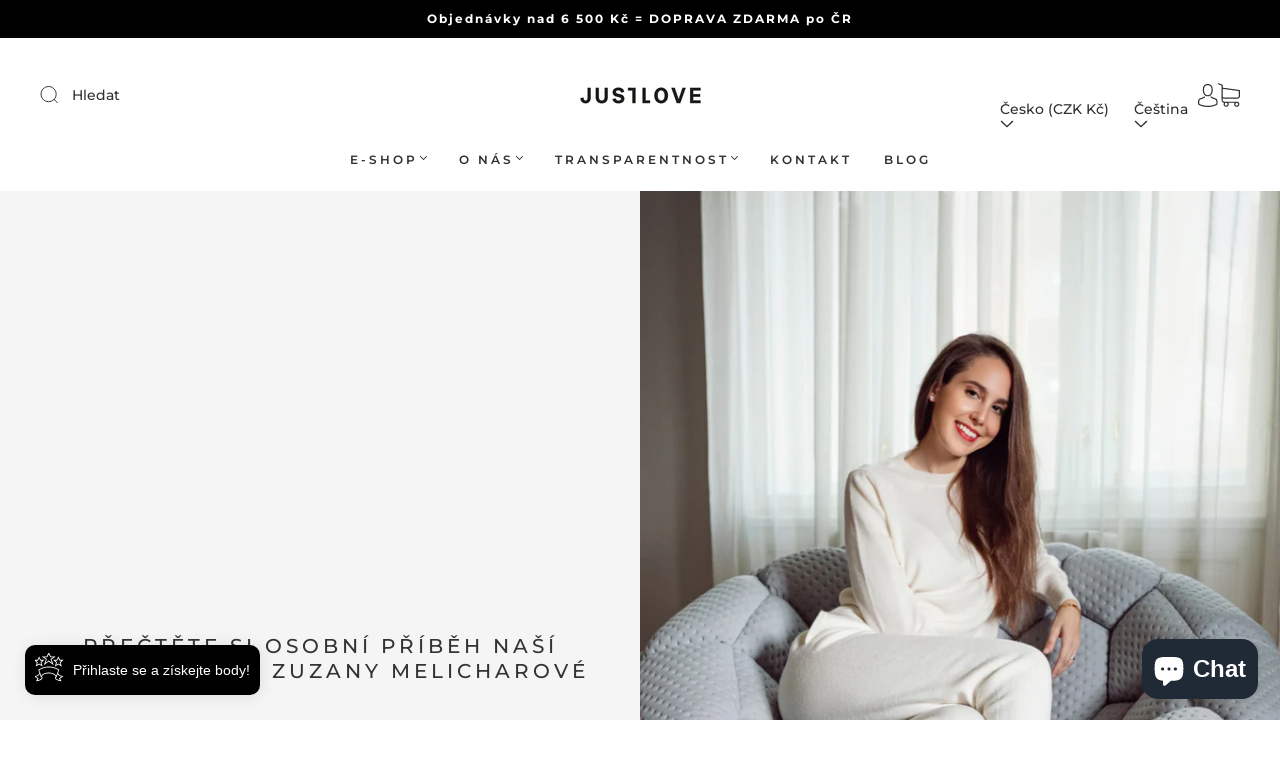

--- FILE ---
content_type: text/css
request_url: https://just.love/cdn/shop/t/10/assets/custom.css?v=60929843993882887651719995273
body_size: -534
content:
/*# sourceMappingURL=/cdn/shop/t/10/assets/custom.css.map?v=60929843993882887651719995273 */


--- FILE ---
content_type: text/css
request_url: https://cdn.shopify.com/extensions/88ba62ee-1100-45e0-bd49-acad1a6cb4bc/sc-loyalty-rewards-49/assets/theme-e5d70919.css
body_size: 2484
content:
*,:before,:after{box-sizing:border-box;border-width:0;border-style:solid;border-color:#e5e7eb}:before,:after{--tw-content: ""}html,:host{line-height:1.5;-webkit-text-size-adjust:100%;-moz-tab-size:4;-o-tab-size:4;tab-size:4;font-family:ui-sans-serif,system-ui,sans-serif,"Apple Color Emoji","Segoe UI Emoji",Segoe UI Symbol,"Noto Color Emoji";font-feature-settings:normal;font-variation-settings:normal;-webkit-tap-highlight-color:transparent}body{margin:0;line-height:inherit}hr{height:0;color:inherit;border-top-width:1px}abbr:where([title]){-webkit-text-decoration:underline dotted;text-decoration:underline dotted}h1,h2,h3,h4,h5,h6{font-size:inherit;font-weight:inherit}a{color:inherit;text-decoration:inherit}b,strong{font-weight:bolder}code,kbd,samp,pre{font-family:ui-monospace,SFMono-Regular,Menlo,Monaco,Consolas,Liberation Mono,Courier New,monospace;font-feature-settings:normal;font-variation-settings:normal;font-size:1em}small{font-size:80%}sub,sup{font-size:75%;line-height:0;position:relative;vertical-align:baseline}sub{bottom:-.25em}sup{top:-.5em}table{text-indent:0;border-color:inherit;border-collapse:collapse}button,input,optgroup,select,textarea{font-family:inherit;font-feature-settings:inherit;font-variation-settings:inherit;font-size:100%;font-weight:inherit;line-height:inherit;letter-spacing:inherit;color:inherit;margin:0;padding:0}button,select{text-transform:none}button,input:where([type=button]),input:where([type=reset]),input:where([type=submit]){-webkit-appearance:button;background-color:transparent;background-image:none}:-moz-focusring{outline:auto}:-moz-ui-invalid{box-shadow:none}progress{vertical-align:baseline}::-webkit-inner-spin-button,::-webkit-outer-spin-button{height:auto}[type=search]{-webkit-appearance:textfield;outline-offset:-2px}::-webkit-search-decoration{-webkit-appearance:none}::-webkit-file-upload-button{-webkit-appearance:button;font:inherit}summary{display:list-item}blockquote,dl,dd,h1,h2,h3,h4,h5,h6,hr,figure,p,pre{margin:0}fieldset{margin:0;padding:0}legend{padding:0}ol,ul,menu{list-style:none;margin:0;padding:0}dialog{padding:0}textarea{resize:vertical}input::-moz-placeholder,textarea::-moz-placeholder{opacity:1;color:#9ca3af}input::placeholder,textarea::placeholder{opacity:1;color:#9ca3af}button,[role=button]{cursor:pointer}:disabled{cursor:default}img,svg,video,canvas,audio,iframe,embed,object{display:block;vertical-align:middle}img,video{max-width:100%;height:auto}[hidden]{display:none}*,:before,:after{--tw-border-spacing-x: 0;--tw-border-spacing-y: 0;--tw-translate-x: 0;--tw-translate-y: 0;--tw-rotate: 0;--tw-skew-x: 0;--tw-skew-y: 0;--tw-scale-x: 1;--tw-scale-y: 1;--tw-pan-x: ;--tw-pan-y: ;--tw-pinch-zoom: ;--tw-scroll-snap-strictness: proximity;--tw-gradient-from-position: ;--tw-gradient-via-position: ;--tw-gradient-to-position: ;--tw-ordinal: ;--tw-slashed-zero: ;--tw-numeric-figure: ;--tw-numeric-spacing: ;--tw-numeric-fraction: ;--tw-ring-inset: ;--tw-ring-offset-width: 0px;--tw-ring-offset-color: #fff;--tw-ring-color: rgb(59 130 246 / .5);--tw-ring-offset-shadow: 0 0 #0000;--tw-ring-shadow: 0 0 #0000;--tw-shadow: 0 0 #0000;--tw-shadow-colored: 0 0 #0000;--tw-blur: ;--tw-brightness: ;--tw-contrast: ;--tw-grayscale: ;--tw-hue-rotate: ;--tw-invert: ;--tw-saturate: ;--tw-sepia: ;--tw-drop-shadow: ;--tw-backdrop-blur: ;--tw-backdrop-brightness: ;--tw-backdrop-contrast: ;--tw-backdrop-grayscale: ;--tw-backdrop-hue-rotate: ;--tw-backdrop-invert: ;--tw-backdrop-opacity: ;--tw-backdrop-saturate: ;--tw-backdrop-sepia: ;--tw-contain-size: ;--tw-contain-layout: ;--tw-contain-paint: ;--tw-contain-style: }::backdrop{--tw-border-spacing-x: 0;--tw-border-spacing-y: 0;--tw-translate-x: 0;--tw-translate-y: 0;--tw-rotate: 0;--tw-skew-x: 0;--tw-skew-y: 0;--tw-scale-x: 1;--tw-scale-y: 1;--tw-pan-x: ;--tw-pan-y: ;--tw-pinch-zoom: ;--tw-scroll-snap-strictness: proximity;--tw-gradient-from-position: ;--tw-gradient-via-position: ;--tw-gradient-to-position: ;--tw-ordinal: ;--tw-slashed-zero: ;--tw-numeric-figure: ;--tw-numeric-spacing: ;--tw-numeric-fraction: ;--tw-ring-inset: ;--tw-ring-offset-width: 0px;--tw-ring-offset-color: #fff;--tw-ring-color: rgb(59 130 246 / .5);--tw-ring-offset-shadow: 0 0 #0000;--tw-ring-shadow: 0 0 #0000;--tw-shadow: 0 0 #0000;--tw-shadow-colored: 0 0 #0000;--tw-blur: ;--tw-brightness: ;--tw-contrast: ;--tw-grayscale: ;--tw-hue-rotate: ;--tw-invert: ;--tw-saturate: ;--tw-sepia: ;--tw-drop-shadow: ;--tw-backdrop-blur: ;--tw-backdrop-brightness: ;--tw-backdrop-contrast: ;--tw-backdrop-grayscale: ;--tw-backdrop-hue-rotate: ;--tw-backdrop-invert: ;--tw-backdrop-opacity: ;--tw-backdrop-saturate: ;--tw-backdrop-sepia: ;--tw-contain-size: ;--tw-contain-layout: ;--tw-contain-paint: ;--tw-contain-style: }.tw-invisible{visibility:hidden}.tw-fixed{position:fixed}.tw-absolute{position:absolute}.tw-relative{position:relative}.tw-inset-0{top:0;right:0;bottom:0;left:0}.tw-bottom-20{bottom:5rem}.tw-left-9{left:2.25rem}.tw-right-0{right:0}.tw-right-9{right:2.25rem}.tw-top-0{top:0}.tw-top-8{top:2rem}.tw-top-9{top:2.25rem}.tw-z-10{z-index:10}.tw-z-50{z-index:50}.tw-m-10{margin:2.5rem}.tw-m-auto{margin:auto}.\!tw-my-0{margin-top:0!important;margin-bottom:0!important}.tw-mx-0{margin-left:0;margin-right:0}.tw-mx-10{margin-left:2.5rem;margin-right:2.5rem}.tw-mx-4{margin-left:1rem;margin-right:1rem}.tw-mx-6{margin-left:1.5rem;margin-right:1.5rem}.tw-mx-auto{margin-left:auto;margin-right:auto}.tw-my-10{margin-top:2.5rem;margin-bottom:2.5rem}.tw-my-3{margin-top:.75rem;margin-bottom:.75rem}.\!tw-mt-4{margin-top:1rem!important}.\!tw-mt-8{margin-top:2rem!important}.-tw-mt-2{margin-top:-.5rem}.tw-mb-10{margin-bottom:2.5rem}.tw-mb-14{margin-bottom:3.5rem}.tw-mb-2{margin-bottom:.5rem}.tw-mb-4{margin-bottom:1rem}.tw-mb-5{margin-bottom:1.25rem}.tw-mb-6{margin-bottom:1.5rem}.tw-mb-8{margin-bottom:2rem}.tw-ml-10{margin-left:2.5rem}.tw-ml-2{margin-left:.5rem}.tw-ml-3{margin-left:.75rem}.tw-mr-6{margin-right:1.5rem}.tw-mt-0{margin-top:0}.tw-mt-1{margin-top:.25rem}.tw-mt-10{margin-top:2.5rem}.tw-mt-12{margin-top:3rem}.tw-mt-2{margin-top:.5rem}.tw-mt-3{margin-top:.75rem}.tw-mt-4{margin-top:1rem}.tw-mt-6{margin-top:1.5rem}.tw-mt-8{margin-top:2rem}.tw-mt-auto{margin-top:auto}.\!tw-block{display:block!important}.tw-block{display:block}.tw-flex{display:flex}.\!tw-hidden{display:none!important}.tw-hidden{display:none}.tw-h-10{height:2.5rem}.tw-h-12{height:3rem}.tw-h-20{height:5rem}.tw-h-28{height:7rem}.tw-h-3{height:.75rem}.tw-h-32{height:8rem}.tw-h-40{height:10rem}.tw-h-8{height:2rem}.tw-h-\[44px\]{height:44px}.tw-h-fit{height:-moz-fit-content;height:fit-content}.tw-h-full{height:100%}.tw-max-h-\[32px\]{max-height:32px}.tw-min-h-\[32px\]{min-height:32px}.tw-w-1\/3{width:33.333333%}.tw-w-10{width:2.5rem}.tw-w-10\/12{width:83.333333%}.tw-w-12{width:3rem}.tw-w-2\/4{width:50%}.tw-w-20{width:5rem}.tw-w-3{width:.75rem}.tw-w-8{width:2rem}.tw-w-\[20rem\]{width:20rem}.tw-w-\[30rem\]{width:30rem}.tw-w-\[32px\]{width:32px}.tw-w-fit{width:-moz-fit-content;width:fit-content}.tw-w-full{width:100%}.tw-min-w-\[20rem\]{min-width:20rem}.tw-min-w-\[23rem\]{min-width:23rem}.tw-min-w-\[30rem\]{min-width:30rem}.tw-min-w-\[32px\]{min-width:32px}.tw-max-w-\[20rem\]{max-width:20rem}.tw-max-w-\[30rem\]{max-width:30rem}.tw-max-w-\[32px\]{max-width:32px}.tw-rotate-45{--tw-rotate: 45deg;transform:translate(var(--tw-translate-x),var(--tw-translate-y)) rotate(var(--tw-rotate)) skew(var(--tw-skew-x)) skewY(var(--tw-skew-y)) scaleX(var(--tw-scale-x)) scaleY(var(--tw-scale-y))}@keyframes tw-spin{to{transform:rotate(360deg)}}.tw-animate-spin{animation:tw-spin 1s linear infinite}.tw-cursor-not-allowed{cursor:not-allowed}.tw-cursor-pointer{cursor:pointer}.tw-flex-row{flex-direction:row}.tw-flex-col{flex-direction:column}.tw-flex-wrap{flex-wrap:wrap}.\!tw-items-start{align-items:flex-start!important}.tw-items-start{align-items:flex-start}.\!tw-items-center{align-items:center!important}.tw-items-center{align-items:center}.tw-justify-start{justify-content:flex-start}.tw-justify-end{justify-content:flex-end}.tw-justify-center{justify-content:center}.tw-justify-between{justify-content:space-between}.tw-gap-10{gap:2.5rem}.tw-gap-12{gap:3rem}.tw-overflow-x-auto{overflow-x:auto}.tw-overflow-y-auto{overflow-y:auto}.tw-overflow-x-hidden{overflow-x:hidden}.tw-truncate{overflow:hidden;text-overflow:ellipsis;white-space:nowrap}.tw-whitespace-nowrap{white-space:nowrap}.tw-text-wrap{text-wrap:wrap}.tw-break-words{overflow-wrap:break-word}.\!tw-rounded-none{border-radius:0!important}.tw-rounded-full{border-radius:9999px}.tw-rounded-lg{border-radius:.5rem}.tw-rounded-xl{border-radius:.75rem}.tw-rounded-l-lg{border-top-left-radius:.5rem;border-bottom-left-radius:.5rem}.tw-rounded-r-lg{border-top-right-radius:.5rem;border-bottom-right-radius:.5rem}.\!tw-border-0{border-width:0px!important}.tw-border{border-width:1px}.tw-border-2{border-width:2px}.tw-border-x{border-left-width:1px;border-right-width:1px}.tw-border-x-0{border-left-width:0px;border-right-width:0px}.tw-border-b{border-bottom-width:1px}.tw-border-b-0{border-bottom-width:0px}.tw-border-b-2{border-bottom-width:2px}.tw-border-t{border-top-width:1px}.tw-border-t-0{border-top-width:0px}.tw-border-t-4{border-top-width:4px}.tw-border-buttonColor{border-color:rgba(var(--color-button),var(--alpha-button-background))}.tw-border-red-600{--tw-border-opacity: 1;border-color:rgb(220 38 38 / var(--tw-border-opacity))}.tw-bg-black{--tw-bg-opacity: 1;background-color:rgb(0 0 0 / var(--tw-bg-opacity))}.tw-bg-buttonColor{background-color:rgba(var(--color-button),var(--alpha-button-background))}.tw-bg-themeColor{background-color:var(--color-background)}.tw-bg-opacity-50{--tw-bg-opacity: .5}.tw-object-contain{-o-object-fit:contain;object-fit:contain}.tw-p-0{padding:0}.tw-p-10{padding:2.5rem}.tw-p-4{padding:1rem}.tw-p-6{padding:1.5rem}.tw-px-10{padding-left:2.5rem;padding-right:2.5rem}.tw-px-4{padding-left:1rem;padding-right:1rem}.tw-px-5{padding-left:1.25rem;padding-right:1.25rem}.tw-px-6{padding-left:1.5rem;padding-right:1.5rem}.tw-px-8{padding-left:2rem;padding-right:2rem}.tw-py-3{padding-top:.75rem;padding-bottom:.75rem}.tw-py-4{padding-top:1rem;padding-bottom:1rem}.tw-py-6{padding-top:1.5rem;padding-bottom:1.5rem}.tw-pb-10{padding-bottom:2.5rem}.tw-pb-2{padding-bottom:.5rem}.tw-pb-4{padding-bottom:1rem}.tw-pb-6{padding-bottom:1.5rem}.tw-pb-8{padding-bottom:2rem}.tw-pt-10{padding-top:2.5rem}.tw-pt-8{padding-top:2rem}.\!tw-text-left{text-align:left!important}.tw-text-left{text-align:left}.tw-text-center{text-align:center}.tw-text-right{text-align:right}.tw-text-4xl{font-size:2.25rem;line-height:2.5rem}.tw-text-xl{font-size:1.25rem;line-height:1.75rem}.tw-font-bold{font-weight:700}.tw-font-medium{font-weight:500}.tw-font-semibold{font-weight:600}.tw-leading-none{line-height:1}.tw-text-\[\#d48c3a\]{--tw-text-opacity: 1;color:rgb(212 140 58 / var(--tw-text-opacity))}.tw-text-blue-600{--tw-text-opacity: 1;color:rgb(37 99 235 / var(--tw-text-opacity))}.tw-text-buttonTextColor{color:rgb(var(--color-button-text))}.tw-text-red-600{--tw-text-opacity: 1;color:rgb(220 38 38 / var(--tw-text-opacity))}.tw-text-red-900{--tw-text-opacity: 1;color:rgb(127 29 29 / var(--tw-text-opacity))}.tw-text-textColor{color:rgb(var(--color-foreground))}.tw-text-white{--tw-text-opacity: 1;color:rgb(255 255 255 / var(--tw-text-opacity))}.tw-underline{text-decoration-line:underline}.tw-accent-buttonColor{accent-color:rgba(var(--color-button),var(--alpha-button-background))}.tw-shadow-lg{--tw-shadow: 0 10px 15px -3px rgb(0 0 0 / .1), 0 4px 6px -4px rgb(0 0 0 / .1);--tw-shadow-colored: 0 10px 15px -3px var(--tw-shadow-color), 0 4px 6px -4px var(--tw-shadow-color);box-shadow:var(--tw-ring-offset-shadow, 0 0 #0000),var(--tw-ring-shadow, 0 0 #0000),var(--tw-shadow)}.tw-shadow-none{--tw-shadow: 0 0 #0000;--tw-shadow-colored: 0 0 #0000;box-shadow:var(--tw-ring-offset-shadow, 0 0 #0000),var(--tw-ring-shadow, 0 0 #0000),var(--tw-shadow)}.tw-outline-none{outline:2px solid transparent;outline-offset:2px}.tw-backdrop-blur-sm{--tw-backdrop-blur: blur(4px);-webkit-backdrop-filter:var(--tw-backdrop-blur) var(--tw-backdrop-brightness) var(--tw-backdrop-contrast) var(--tw-backdrop-grayscale) var(--tw-backdrop-hue-rotate) var(--tw-backdrop-invert) var(--tw-backdrop-opacity) var(--tw-backdrop-saturate) var(--tw-backdrop-sepia);backdrop-filter:var(--tw-backdrop-blur) var(--tw-backdrop-brightness) var(--tw-backdrop-contrast) var(--tw-backdrop-grayscale) var(--tw-backdrop-hue-rotate) var(--tw-backdrop-invert) var(--tw-backdrop-opacity) var(--tw-backdrop-saturate) var(--tw-backdrop-sepia)}.no-scrollbar::-webkit-scrollbar{display:none}.no-scrollbar{-ms-overflow-style:none;scrollbar-width:none}.last\:tw-mb-2:last-child{margin-bottom:.5rem}.hover\:tw-animate-none:hover{animation:none}.focus-visible\:tw-shadow-none:focus-visible{--tw-shadow: 0 0 #0000;--tw-shadow-colored: 0 0 #0000;box-shadow:var(--tw-ring-offset-shadow, 0 0 #0000),var(--tw-ring-shadow, 0 0 #0000),var(--tw-shadow)}.focus-visible\:tw-outline-none:focus-visible{outline:2px solid transparent;outline-offset:2px}@media (min-width: 640px){.sm\:tw-border-x-0{border-left-width:0px;border-right-width:0px}.sm\:tw-border-b-0{border-bottom-width:0px}.sm\:tw-border-t-0{border-top-width:0px}}@media (min-width: 768px){.md\:tw-my-5{margin-top:1.25rem;margin-bottom:1.25rem}.md\:\!tw-mb-6{margin-bottom:1.5rem!important}.md\:\!tw-mr-0{margin-right:0!important}.md\:\!tw-mt-0{margin-top:0!important}.md\:\!tw-mt-4{margin-top:1rem!important}.md\:\!tw-mt-8{margin-top:2rem!important}.md\:tw-mb-0{margin-bottom:0}.md\:tw-mr-6{margin-right:1.5rem}.md\:tw-mt-0{margin-top:0}.md\:tw-block{display:block}.md\:\!tw-hidden{display:none!important}.md\:tw-hidden{display:none}.md\:\!tw-w-full{width:100%!important}.md\:tw-w-2\/4{width:50%}.md\:tw-flex-row{flex-direction:row}.md\:\!tw-flex-col{flex-direction:column!important}.md\:\!tw-items-start{align-items:flex-start!important}.md\:tw-items-start{align-items:flex-start}.md\:\!tw-items-center{align-items:center!important}.md\:tw-items-center{align-items:center}.md\:tw-justify-start{justify-content:flex-start}.md\:tw-justify-end{justify-content:flex-end}.md\:\!tw-justify-center{justify-content:center!important}.md\:tw-justify-center{justify-content:center}.md\:tw-justify-between{justify-content:space-between}.md\:tw-border-l{border-left-width:1px}.md\:tw-border-t-0{border-top-width:0px}.md\:\!tw-pt-0{padding-top:0!important}.md\:tw-pt-6{padding-top:1.5rem}.md\:\!tw-text-left{text-align:left!important}.md\:tw-text-left{text-align:left}.md\:\!tw-text-center{text-align:center!important}.md\:tw-text-center{text-align:center}}
